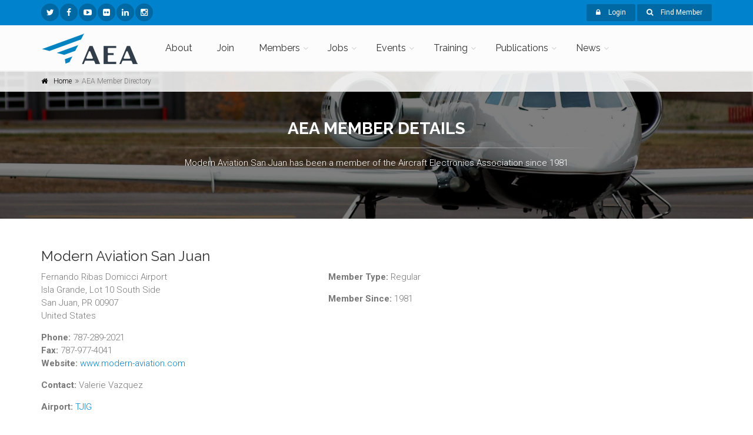

--- FILE ---
content_type: text/html
request_url: https://aea.net/memberdetails.asp?ID=2078
body_size: 7541
content:




<!DOCTYPE html>
<!--[if IE 9]> <html lang="en" class="ie9"> <![endif]-->
<!--[if !IE]><!-->
<html lang="en">
	<!--<![endif]-->

	<head>
<!-- Global site tag (gtag.js) - Google Analytics -->
<script async src="https://www.googletagmanager.com/gtag/js?id=G-D86WQEWGH2"></script>
<script>
  window.dataLayer = window.dataLayer || [];
  function gtag(){dataLayer.push(arguments);}
  gtag('js', new Date());

  gtag('config', 'G-D86WQEWGH2');
</script>
		<meta charset="utf-8">
        
		<title>The Aircraft Electronics Association Member - Modern Aviation San Juan</title>
        
		<meta name="description" content="Trade Association for Part 145 Repair Stations">
		<meta name="author" content="Aircraft Electronics Association">

		<!-- Mobile Meta -->
		<meta name="viewport" content="width=device-width, initial-scale=1.0">

		<!-- Favicon -->
		<link rel="shortcut icon" href="/images/favicon.ico">

		<!-- Web Fonts -->
		<link href='//fonts.googleapis.com/css?family=Roboto:400,300,300italic,400italic,500,500italic,700,700italic' rel='stylesheet' type='text/css'>
		<link href='//fonts.googleapis.com/css?family=Raleway:700,400,300' rel='stylesheet' type='text/css'>
		<link href='//fonts.googleapis.com/css?family=Pacifico' rel='stylesheet' type='text/css'>
		<link href='//fonts.googleapis.com/css?family=PT+Serif' rel='stylesheet' type='text/css'>

		<!-- Bootstrap core CSS -->
		<link href="/bootstrap/css/bootstrap.css" rel="stylesheet">

		<!-- Font Awesome CSS -->
		<link href="/fonts/font-awesome/css/font-awesome.css" rel="stylesheet">

		<!-- Fontello CSS -->
		<link href="/fonts/fontello/css/fontello.css" rel="stylesheet">

		<!-- Plugins -->
		<link href="/plugins/magnific-popup/magnific-popup.css" rel="stylesheet">
		<link href="/plugins/rs-plugin/css/settings.css" rel="stylesheet">
		<link href="/css/animations.css" rel="stylesheet">
		<link href="/plugins/owl-carousel/owl.carousel.css" rel="stylesheet">
		<link href="/plugins/owl-carousel/owl.transitions.css" rel="stylesheet">
		<link href="/plugins/hover/hover-min.css" rel="stylesheet">
		<link href="/plugins/morphext/morphext.css" rel="stylesheet">
		
		<!-- the project core CSS file -->
		<link href="/css/style.css" rel="stylesheet" >

		<!-- Color Scheme (In order to change the color scheme, replace the blue.css with the color scheme that you prefer)-->
		<link href="/css/skins/blue.css" rel="stylesheet">

		<!-- Custom css --> 
		<link href="/css/custom.css" rel="stylesheet">
        
        

        
        
        
	</head>

	<!-- body classes:  -->
	<!-- "boxed": boxed layout mode e.g. <body class="boxed"> -->
	<!-- "pattern-1 ... pattern-9": background patterns for boxed layout mode e.g. <body class="boxed pattern-1"> -->
	<!-- "transparent-header": makes the header transparent and pulls the banner to top -->
	<body class="no-trans front-page ">
    <div id="fb-root"></div>
<script>(function(d, s, id) {
  var js, fjs = d.getElementsByTagName(s)[0];
  if (d.getElementById(id)) return;
  js = d.createElement(s); js.id = id;
  js.src = "//connect.facebook.net/en_US/sdk.js#xfbml=1&version=v2.4";
  fjs.parentNode.insertBefore(js, fjs);
}(document, 'script', 'facebook-jssdk'));</script>

		<!-- scrollToTop -->
		<!-- ================ -->
		<div class="scrollToTop circle"><i class="icon-up-open-big"></i></div>
		
		<!-- page wrapper start -->
		<!-- ================ -->
		<div class="page-wrapper">
		
			<!-- header-container start -->
            	<!-- header-top start -->
				<div class="header-container hidden-print">
				
				<!-- header-top start -->
				<!-- classes:  -->
				<!-- "dark": dark version of header top e.g. class="header-top dark" -->
				<!-- "colored": colored version of header top e.g. class="header-top colored" -->
				<!-- ================ -->
				<div class="header-top colored ">
					<div class="container">
						<div class="row">
							<div class="col-xs-3 col-sm-6 col-md-6">
								<!-- header-top-first start -->
								<!-- ================ -->
								<div class="header-top-first clearfix">
									<ul class="social-links circle small clearfix hidden-xs">
										<li class="twitter"><a target="_blank" href="http://x.com/aea_aero"><i class="fa fa-twitter"></i></a></li>
										<li class="facebook"><a target="_blank" href="https://www.facebook.com/AircraftElectronicsAssociation"><i class="fa fa-facebook"></i></a></li>
                                        
										<li class="youtube"><a target="_blank" href="https://www.youtube.com/user/AEAlive"><i class="fa fa-youtube-play"></i></a></li>
										<li class="flickr"><a target="_blank" href="http://www.flickr.com/photos/aircraftelectronicsassociation/"><i class="fa fa-flickr"></i></a></li>
                                        <li class="linkedin"><a target="_blank" href="https://www.linkedin.com/company/aircraft-electronics-association"><i class="fa fa-linkedin"></i></a></li>
                                        <li class="instagram"><a target="_blank" href="https://www.instagram.com/aea.avionics/"><i class="fa fa-instagram"></i></a></li>
                                        
									</ul>
									
									<div class="social-links hidden-lg hidden-md hidden-sm circle small">
										<div class="btn-group dropdown">
											<button type="button" class="btn dropdown-toggle" data-toggle="dropdown"><i class="fa fa-share-alt"></i></button>
											<ul class="dropdown-menu dropdown-animation">
												<li class="twitter"><a target="_blank" href="http://x.com/aea_aero"><i class="fa fa-twitter"></i></a></li>
										<li class="facebook"><a target="_blank" href="https://www.facebook.com/AircraftElectronicsAssociation"><i class="fa fa-facebook"></i></a></li>
                                        
										<li class="youtube"><a target="_blank" href="https://www.youtube.com/user/AEAlive"><i class="fa fa-youtube-play"></i></a></li>
										<li class="flickr"><a target="_blank" href="http://www.flickr.com/photos/aircraftelectronicsassociation/"><i class="fa fa-flickr"></i></a></li>
                                        <li class="linkedin"><a target="_blank" href="https://www.linkedin.com/company/aircraft-electronics-association"><i class="fa fa-linkedin"></i></a></li>
                                        
											</ul>
										</div>
									</div>
								</div>
								<!-- header-top-first end -->
							</div>
							<div class="col-xs-9 col-sm-6 col-md-6">

								<!-- header-top-second start -->
								<!-- ================ -->
								<div id="header-top-second"  class="clearfix">

									<!-- header top dropdowns start -->
									<!-- ================ -->
									
									<div class="header-top-dropdown text-right">
										
										
										



										<div class="btn-group dropdown">
											<button type="button" class="btn dropdown-toggle btn-default btn-sm" data-toggle="dropdown"><i class="fa fa-lock pr-10"></i> Login</button>
											<ul class="dropdown-menu dropdown-menu-right dropdown-animation">
												<li>
													<form class="login-form margin-clear" method="POST" action="/memberdetails.asp?ID=2078">
														<div class="form-group has-feedback">
															<label class="control-label">Username</label>
															<input type="text" class="form-control" value="" name="username" id="username" placeholder="" required>
															<i class="fa fa-user form-control-feedback"></i>
														</div>
														<div class="form-group has-feedback">
															<label class="control-label">Password</label>
															<input type="password" class="form-control" value="" name="password" id="password" placeholder="" required>
															<i class="fa fa-lock form-control-feedback"></i>
														</div>
                                                        <div class="checkbox">
                                    <label><input  value="1" type="checkbox" name="remember" id="remember" /> Remember me</label>
                                  </div>
														<button type="submit" class="btn btn-gray btn-sm">Log In</button>
														<span class="pl-5 pr-5">or</span>
														<a href="/insider/">Sign Up</a>
                                                        
														<ul>
															<li><a href="/forgotpassword.asp">Forgot your password?</a></li>
														</ul>
														
														
													</form>
												</li>
											</ul>
										</div>
									
                                        <div class="btn-group dropdown">
														<button type="button" class="btn dropdown-toggle btn-default btn-sm" data-toggle="dropdown" id="Find_Member" ><i class="fa fa-search pr-10"></i> Find Member</button>
														<ul class="dropdown-menu dropdown-menu-right dropdown-animation">
															<li>
																<form name="FMForm" id="FMForm" role="search" class="search-box margin-clear" action="/membersearch_results.asp" method="post">
																	<div class="form-group has-feedback">
																		<input autofocus type="text" class="form-control" name="Company" id="FMCompany" placeholder="Search" > 
																		<i class="icon-search form-control-feedback"></i>
																	</div>
																</form>
															</li>
                                                            <a href="/membersearch.asp">Advanced Search</a>
                                                            
														</ul>
													</div>
									</div>
									<!--  header top dropdowns end -->
								</div>
								<!-- header-top-second end -->
							</div>
						</div>
					</div>
				</div>
				</div>
                <!-- header-top start -->
				<!-- header-top end -->
				
				<!-- header start --><!-- header end -->
				<!-- header start -->

<!-- classes:  -->
				<!-- "fixed": enables fixed navigation mode (sticky menu) e.g. class="header fixed clearfix" -->
				<!-- "dark": dark version of header e.g. class="header dark clearfix" -->
				<!-- "full-width": mandatory class for the full-width menu layout -->
				<!-- "centered": mandatory class for the centered logo layout -->
				<!-- ================ --> 
				<header class="header  fixed   clearfix hidden-print">
					
					<div class="container">
						<div class="row">
							<div class="col-md-2">
								<!-- header-left start -->
								<!-- ================ -->
								<div class="header-left hidden-xs clearfix">
								
                                	<!-- logo -->
									<div id="logo" class="logo">
										<a href="/"><img id="logo_img" src="/images/AEA_logo_4c_165.png" alt="Aircraft Electronics Association"></a>
									</div>
									
								</div>
								<!-- header-left end -->

							</div>
							<div class="col-md-10">
					
								<!-- header-right start -->
								<!-- ================ -->
								<div class="header-right clearfix">
									
								<!-- main-navigation start -->
								<!-- classes: -->
								<!-- "onclick": Makes the dropdowns open on click, this the default bootstrap behavior e.g. class="main-navigation onclick" -->
								<!-- "animated": Enables animations on dropdowns opening e.g. class="main-navigation animated" -->
								<!-- "with-dropdown-buttons": Mandatory class that adds extra space, to the main navigation, for the search and cart dropdowns -->
								<!-- ================ -->
								<div class="main-navigation  animated with-dropdown-buttons">

									<!-- navbar start -->
									<!-- ================ -->
									<nav class="navbar navbar-default" role="navigation">
										<div class="container-fluid">

											<!-- Toggle get grouped for better mobile display -->
											<div class="navbar-header">
												<div class="row visible-xs">
                                                	<div class="col-xs-9">
                                                		<a href="/"><img id="logo_img" class="media-object" src="/images/AEA_logo_4c_165.png" alt="Aircraft Electronics Association"></a>
                                                    </div>
                                                    <div class="col-xs-3">
                                                <button type="button" class="navbar-toggle" data-toggle="collapse" data-target="#navbar-collapse-1">
													<span class="sr-only">Toggle navigation</span>
													<span class="icon-bar"></span>
													<span class="icon-bar"></span>
													<span class="icon-bar"></span>
												</button>
                                                	</div>
												
											</div>

											<!-- Collect the nav links, forms, and other content for toggling -->
											<div class="collapse navbar-collapse" id="navbar-collapse-1">
												<!-- main-menu -->
												<ul class="nav navbar-nav ">
													<li><a href="/aboutaea.asp">About</a></li>
                                        			<li><a href="/joinaea.asp">Join</a></li>
												  <li class="dropdown ">
														<a href="#" class="dropdown-toggle" data-toggle="dropdown">Members</a>
														<ul class="dropdown-menu">
															<li class="dropdown "><a  class="dropdown-toggle" data-toggle="dropdown" href="#">Manage Membership</a>
																<ul class="dropdown-menu">
																	<li ><a href="/memberservices/MemberDuesForm.asp">Pay Dues</a></li>
																	<li ><a href="/memberservices/MemberDirectoryForm.asp">Update  Directory Listing</a></li>
																	<li ><a href="/memberservices/usersettings.asp">User Settings</a></li>
																</ul>
															</li>
                                                      <li class="dropdown ">
														
													  <a href="#" class="dropdown-toggle" data-toggle="dropdown">Regulatory</a>
														<ul class="dropdown-menu">
															
															<li class="dropdown "><a  class="dropdown-toggle" data-toggle="dropdown" href="#">By Region</a>															
                                                            	<ul class="dropdown-menu">
																	<li ><a href="/regulatory/canada/">Canada</a></li>
                                                                    <li ><a href="/regulatory/europe/">Europe</a></li>
                                                                    <li ><a href="/regulatory/southpacific/">South Pacific</a></li>
																</ul>
                                                          </li>
                                                            <li ><a href="/delegates/">Delegates</a></li>
                                                            <li ><a href="/regulatory/regulatoryupdates.asp">Regulatory Updates</a></li>
                                                            <li class="dropdown "><a  class="dropdown-toggle" data-toggle="dropdown" href="/repairstationresources/">Repair Station Resources</a>															
                                                            	<ul class="dropdown-menu">
																	<li ><a href="/repairstationresources/#FAA">FAA</a></li>
																	<li ><a href="/repairstationresources/#AEAGuidesAndForms">Standard Guides &amp; Forms</a></li>
																	<li ><a href="/repairstationresources/#TrainingProgramTools">Training Program Tools</a></li>
                                                                    <li ><a href="/repairstationresources/#IntelSheets">Avionics Intel Sheets</a></li>
																</ul>
                                                          </li>
														</ul>
													</li>
                                                            
                                                            <li ><a href="/insider/">Become an AEAInsider</a></li>
                                                            
                                                            <li ><a href="/memberservices/benefits.asp">Member Benefits</a></li>
                                                            <li ><a href="/eedirect/">EEDirect</a></li>
															<li ><a href="/apprentice/">Apprenticeship Program</a></li>
                                                            <li class="dropdown ">
																<a  class="dropdown-toggle" data-toggle="dropdown" href="#">Member Resources</a>
																<ul class="dropdown-menu">
																	<li ><a href="/astm/">ASTM Compass</a></li>
                                                                    <li ><a href="/memberservices/benefits.asp">Member Benefits</a></li>
                                                                    <li ><a href="/nextgen/">NextGen</a></li>
																	<li ><a href="/memberservices/partnerprograms.asp">Partner Programs</a></li>
                                                                    <li ><a href="/apprentice/">Apprenticeship Program</a></li>
																	<li ><a href="/memberservices/rateandlabor.asp">Rate &amp; Labor Survey</a></li>
																</ul>
															</li>
                                                            
                                                          <li class="dropdown "><a  class="dropdown-toggle" data-toggle="dropdown" href="/repairstationresources/">Repair Station Resources</a>															
                                                            	<ul class="dropdown-menu">
																	<li ><a href="/repairstationresources/#FAA">FAA</a></li>
																	<li ><a href="/repairstationresources/#AEAGuidesAndForms">Standard Guides &amp; Forms</a></li>
                                                                    <li ><a href="/repairstationresources/bestpractices/">Best Practices</a></li>
																	<li ><a href="/repairstationresources/#TrainingProgramTools">Training Program Tools</a></li>
                                                                    <li ><a href="/repairstationresources/#IntelSheets">Avionics Intel Sheets</a></li>
																</ul>
                                                                </li>
                                                            <li ><a href="/stc/">STC Resources</a></li>
															<li ><a href="/TechPubs/">Technical Publications</a></li>
															<li ><a href="/warranty/">Warranty Forms</a></li>
                                                            <li ><a href="/sms/">Safety Management System</a></li>
                                                            <li ><a href="https://aerocareers.net" target="_blank">AeroCareers.net</a></li>
                                                            <li ><a href="/delegates/">Delegates</a></li>
														</ul>
													</li>
													<li class="dropdown ">
														<a class="dropdown-toggle" data-toggle="dropdown" href="/jobs/">Jobs</a>
														<ul class="dropdown-menu">
															<li ><a href="/jobs/">Jobs Board</a></li>
                                                            <li ><a href="https://aerocareers.net" target="_blank">AeroCareers.net</a></li>
															
														</ul>
													</li>
                                                    <li class="dropdown ">
														<a class="dropdown-toggle" data-toggle="dropdown" href="/sitemap.asp#Events">Events</a>
														<ul class="dropdown-menu">
															<li class="dropdown ">
																<a  class="dropdown-toggle" data-toggle="dropdown" href="/convention/" target="_blank">Convention</a>
																<ul class="dropdown-menu">
																	<li ><a href="/convention/" target="_blank">AEA 2026</a></li>
                                                                    <li ><a href="/convention/futureconventions.asp">Upcoming Conventions</a></li>
																	<li ><a href="/convention/pastconventions.asp">Past Conventions</a></li>
																</ul>
															</li>
                                                            <li class="dropdown ">
                                                                <a class="dropdown-toggle" data-toggle="dropdown" href="/regionals/">Regionals</a>
															     <ul class="dropdown-menu">
																	<li ><a href="/regionals/Canada/" >Canada</a></li>
                                                                    <li ><a href="/regionals/Central/" >Central</a></li>
                                                                    <li ><a href="/regionals/East/" >East</a></li>
                                                                    <li ><a href="/regionals/Europe/" >Europe</a></li>
                                                                    <li ><a href="/regionals/SouthPacific/" >South Pacific</a></li>
                                                                    <li ><a href="/regionals/West/" >West</a></li>
																</ul>
															</li>
                                                            <li ><a href="/training/presentations/">Webinars &amp; Presentations</a></li>
															
														</ul>
													</li>
<!-- mega-menu start -->													
													<li class="dropdown ">
														<a href="/training/" class="dropdown-toggle" data-toggle="dropdown">Training</a>
														<ul class="dropdown-menu">
															<li ><a href="/training/">Courses</a></li>
                                                            <li ><a href="/aero/">AERO (Online Courses)</a></li>
                                                            <li ><a href="/training/#Partners">Partners</a></li>
                                                            <li ><a href="/training/presentations/">Presentations</a></li>
                                                            <li ><a href="/training/webinars/">Webinars</a></li>
															<li ><a href="/educationalfoundation/scholarships.asp">Scholarships</a></li>
															<li ><a href="/avionicsnews/TechnicalTrainingExam.asp">AN Technical Training Exam</a></li>
															<li ><a href="/Training/ate/">Avionics Training Excellence Award</a></li>
                                                            
                                                            <li ><a href="/caet/">CAET - Certified Aircraft Electronics Technician</a></li>    
                                                            
                                                            <li ><a href="https://aerocareers.net" target="_blank">AeroCareers.net</a></li>
														</ul>
													</li>
													<!-- mega-menu end -->
													<li class="dropdown ">
														<a href="#" class="dropdown-toggle hidden-md hidden-sm hidden-xs" data-toggle="dropdown">Publications</a>
														<a href="#" class="dropdown-toggle visible-xs visible-sm visible-md" data-toggle="dropdown">Pubs</a>
													  <ul class="dropdown-menu">
														  <li ><a href="https://avionicsnews.net/" target="_blank">Avionics News</a></li>
                                                          <li ><a href="http://www.aeapilotsguide.net/" target="_blank">AEA Pilot's Guide</a></li>
                                                          <li ><a href="/wired/">AEA Wired</a></li>
                                                          <li ><a href="/podcast/">AEA Amplified Podcast</a></li>
                                                          <li ><a href="https://aerocareers.net" target="_blank">AeroCareers.net</a></li>
                                                          <li ><a href="/advertise.asp">Advertise</a></li>
														</ul>
													</li>
													<li class="dropdown ">
														<a href="#" class="dropdown-toggle" data-toggle="dropdown">News</a>
														<ul class="dropdown-menu">
															<li ><a href="/news.asp">News</a></li>
															<li ><a href="/pressroom/newsreleases.asp">Press Releases</a></li>
                                                            <li ><a href="/podcast/">AEA Amplified Podcast</a></li>
															<li ><a href="/pressroom/imagegallery.asp">Image Gallery</a></li>
															<li ><a href="/awards/">AEA Annual Awards</a></li>
                                                            <li ><a href="https://aerocareers.net" target="_blank">AeroCareers.net</a></li>
														</ul>
													</li>
												</ul>
												<!-- main-menu end -->
												
												
											</div>

										</div>
									</nav>
									<!-- navbar end -->

								</div>
								<!-- main-navigation end -->	
								</div>
								<!-- header-right end -->
					
							</div>
						</div>
					</div>
					
				</header>
				<!-- header end -->
			
			<!-- header-container end -->
		
			<!-- banner start -->
			<!-- ================ -->
			
			<div class="banner dark-translucent-bg" style="background-image:url('images/about_banner_1920.jpg'); background-position: 50% 35%;">
				<!-- breadcrumb start -->
				<!-- ================ -->
				<div class="breadcrumb-container">
					<div class="container">
						<ol class="breadcrumb">
							<li><i class="fa fa-home pr-10"></i><a class="link-dark" href="default.asp">Home</a></li>
							<li class="active">AEA Member Directory</li>
						</ol>
					</div>
				</div>
				<!-- breadcrumb end -->
				<div class="container">
					<div class="row">
						<div class="col-md-8 text-center col-md-offset-2 pv-20">
							<h2 class="title object-non-visible" data-animation-effect="fadeIn" data-effect-delay="100"><strong>AEA Member Details</strong></h2>
							<div class="separator object-non-visible mt-10" data-animation-effect="fadeIn" data-effect-delay="100"></div>
							<p class="text-center object-non-visible" data-animation-effect="fadeIn" data-effect-delay="100">Modern Aviation San Juan has been a member of the Aircraft Electronics Association since 1981</p>
						</div>
					</div>
				</div>
			</div>
			<!-- banner end -->

			<div id="page-start"></div>
            <!-- section -->
			<!-- ================ -->
			<section class="main-container">
				<div class="container">
					
                   	<div class="row">
                    	<div class="col-md-12">
                    		<h3 class="title">Modern Aviation San Juan</h3>
                        </div>
                    </div>
                    <div class="row">
						<div class="col-sm-5">
           	  
	 			<p>	  
                      Fernando Ribas Domicci Airport<br />
                      Isla Grande, Lot 10 South Side<br />
                      San Juan, PR&nbsp;00907<br />
                      United States<br />
                      </p>
                      <p>
                      
                      <strong>Phone:</strong> 787-289-2021<br />
                      
                      <strong>Fax:</strong> 787-977-4041<br />
                      
                      <strong>Website:</strong> <a href="http://www.modern-aviation.com" target="_blank">www.modern-aviation.com</a><br />
                      
                      </p>
                      <p>
                      <strong>Contact:</strong> Valerie&nbsp;Vazquez<br />
                      </p>
                      
                      <p>
                        
                          <strong>Airport:</strong> <a href="https://www.iflightplanner.com/Airports/TJIG" target="_blank">TJIG</a>
                        
                      </p>
                      
                      
					  </div>
            		<div class="col-sm-7">
		 				
                        <p><strong>Member Type:</strong> Regular</p>
                        
                        <p><strong>Member Since:</strong>
                        1981
                      	</p>
                
                      
                        </p>
                      
		 				<p>&nbsp;</p>
		 		
	 		</div>
					</div>
                    
  						
                        <div class="row">
                        	<div class="col-sm-12">
								<p><strong>Avionics Training Excellence Award Recipient:</strong></p>
								
                                    <div class="col-sm-2 mb-10">
                                        <img src="/images/ATE2023Logo_50x40.jpg" width="50" height="40" title="ATE 2023" alt="ATE 2023" />
                                    </div>
                                
                                    <div class="col-sm-2 mb-10">
                                        <img src="/images/ATE2020Logo_50x40.jpg" width="50" height="40" title="ATE 2020" alt="ATE 2020" />
                                    </div>
                                
                        	</div>
                        </div>
					
                      
				</div>
				
			</section>
			<!-- section end -->
            
            
            
            
			<!-- footer start -->
			<!-- ================ -->
            <!-- footer top start -->
			<!-- ================ -->
			<div class="dark-translucent-bg footer-top animated-text" style="background-color:rgba(0,0,0,0.6);">
				<div class="container">
					<div class="row">
						<div class="col-md-12">
							<div class="call-to-action text-center">
								<div class="row">
									<div class="col-sm-8">
										<h2>Become an AEA Member today!</h2>
										<h2>Waste no more time</h2>
									</div>
									<div class="col-sm-4">
										<p class="mt-10"><a href="/joinaea.asp" class="btn btn-animated radius-50 btn-lg btn-gray-transparent">Join Now!<i class="fa fa-cart-arrow-down pl-20"></i></a></p>
									</div>
								</div>
							</div>
						</div>
					</div>
				</div>
			</div>
			<!-- footer top end -->
			
           <!-- footer start (Add "dark" class to #footer in order to enable dark footer) -->
			<!-- ================ -->
			<footer id="footer" class="clearfix dark hidden-print">

				<!-- .footer start -->
				<!-- ================ -->
				<div class="footer">
					<div class="container">
						<div class="footer-inner">
							<div class="row">
								<div class="col-md-3">
									<div class="footer-content">
										<div class="logo-footer"><img id="logo-footer" src="/images/AEA_logo_1c_w_150.png" alt=""></div>
										<p class="footertext">The mission of the Aircraft Electronics Association is to educate, communicate, and advocate for aviation businesses around the world that manufacture, support, and install innovative technologies for flight. <a href="/aboutaea.asp">Learn More</a></p>
									  <div class="separator-2"></div>
										<nav class="footertext">
											<ul class="list-icons">
											<li><i class="fa fa-map-marker pr-10 text-default"></i> 3570 NE Ralph Powell Road</li>
                                            <li><i class="fa pr-10 text-default"></i> Lee's Summit, MO USA 64064</li>
											<li><i class="fa fa-phone pr-10 text-default"></i> 816-347-8400</li>
											<li><a href="mailto:info@aea.net"><i class="fa fa-envelope-o pr-10"></i>info@aea.net</a></li>
										</ul>
                                            
										</nav>
									</div>
								</div>
								<div class="col-md-3">
									<div class="footer-content">
										<h2 class="title footertext">AEA</h2>
										<div class="separator-2"></div>
										<nav>
											<ul class="nav nav-pills nav-stacked">
												<li><a href="/staff.asp">Staff</a></li>
                                                <li><a href="/boardofdirectors.asp">Board of Directors</a></li>
                                                <li><a href="/committees.asp">Committees</a></li>
                                                <li><a href="/pdf/AEA_Bylaws.pdf">Bylaws</a></li>
                                                <li><a href="/membersearch.asp">Member Directory</a></li>
                                                <li><a href="/educationalfoundation/">Educational Foundation</a></li>
                                                <li ><a href="https://aerocareers.net" target="_blank">AeroCareers.net</a></li>
                                                <li ><a href="/delegates/">Delegates</a></li>
											</ul>
										</nav>
									</div>
								</div>
								<div class="col-md-3">
									<div class="footer-content">
										<h2 class="title footertext">Site Map</h2>
										<div class="separator-2"></div>
										<nav>
											<ul class="nav nav-pills nav-stacked">
												<li><a href="/aboutaea.asp">About</a></li>
												<li><a href="/joinaea.asp">Join</a></li>
												<li><a href="/sitemap.asp#Members">Members</a></li>
                                                <li><a href="/jobs/">Jobs</a></li>
                                                <li><a href="/sitemap.asp#Events">Events</a></li>
                                                <li><a href="/training/">Training</a></li>
                                                <li><a href="/sitemap.asp#Publications">Publications</a></li>
                                                <li><a href="/news.asp">News</a></li>
                                                <li><a href="/eedirect/">EEDirect</a></li>
												<li ><a href="/advertise.asp">Advertise</a></li>
											</ul>
										</nav>
									</div>
								</div>
								<div class="col-md-3">
								  <div class="footer-content">
										<h2 class="footertext title">Connect</h2>
										<div class="separator-2"></div>
										<ul class="social-links circle small animated-effect-1">
										  <li class="twitter"><a target="_blank" href="https://twitter.com/aea_aero"><i class="fa fa-twitter"></i></a></li>
										<li class="facebook"><a target="_blank" href="https://www.facebook.com/AircraftElectronicsAssociation"><i class="fa fa-facebook"></i></a></li>
                                        
										<li class="youtube"><a target="_blank" href="https://www.youtube.com/user/AEAlive"><i class="fa fa-youtube-play"></i></a></li>
										<li class="flickr"><a target="_blank" href="http://www.flickr.com/photos/aircraftelectronicsassociation/"><i class="fa fa-flickr"></i></a></li>
                                        <li class="linkedin"><a target="_blank" href="https://www.linkedin.com/company/aircraft-electronics-association"><i class="fa fa-linkedin"></i></a></li>
                                        <li class="instagram"><a target="_blank" href="https://www.instagram.com/aea.avionics/"><i class="fa fa-instagram"></i></a></li>
										</ul>
									<div class="separator-2"></div>
								    <ul class="nav nav-pills nav-stacked">
											  <li><a href="/aboutaea.asp">About AEA</a></li>
											  <li><a href="/contactaea.asp">Contact AEA</a></li>
											  <li><a href="/joinaea.asp">Join AEA</a></li>
											  <li><a href="/pdf/AEA Credit Card Payment Form.pdf" target="_blank">AEA Credit Card Form</a></li>
											  <li><a href="/pdf/w9_26.pdf" target="_blank">W-9 Form</a></li>
											  <li><a href="/privacypolicy.asp">Privacy Policy</a></li>
											  <li><a href="/cookiepolicy.asp">Cookie Policy</a></li>
								    </ul>
									</div>
								</div>
							</div>
						</div>
					</div>
				</div>
				<!-- .footer end -->

				<!-- .subfooter start -->
				<!-- ================ -->
				<div class="subfooter">
					<div class="container">
						<div class="subfooter-inner">
							<div class="row">
								<div class="col-md-12">
									<p class="text-center footertext">Copyright © 2026 
									Aircraft Electronics Association. All Rights Reserved</p>
								</div>
							</div>
						</div>
					</div>
				</div>
				<!-- .subfooter end -->

			</footer>
			<!-- footer end --> 
            
			<!-- footer end -->
			
		</div>
		<!-- page-wrapper end -->
        
        <!-- google analytics include file -->
        <script type="text/javascript">
var gaJsHost = (("https:" == document.location.protocol) ? "https://ssl." : "http://www.");
document.write(unescape("%3Cscript src='" + gaJsHost + "google-analytics.com/ga.js' type='text/javascript'%3E%3C/script%3E"));
</script>
<script type="text/javascript">
try{ 
var pageTracker = _gat._getTracker("UA-6304710-1");
pageTracker._trackPageview();
} catch(err) {} 
</script>

		<!-- JavaScript files placed at the end of the document so the pages load faster -->
		<!-- ================================================== -->
		<!-- Jquery and Bootstap core js files -->
		<script type="text/javascript" src="/plugins/jquery.min.js"></script>
		<script type="text/javascript" src="/bootstrap/js/bootstrap.min.js"></script>

		<!-- Modernizr javascript -->
		<script type="text/javascript" src="/plugins/modernizr.js"></script>

		<!-- jQuery Revolution Slider  -->
		<script type="text/javascript" src="/plugins/rs-plugin/js/jquery.themepunch.tools.min.js"></script>
		<script type="text/javascript" src="/plugins/rs-plugin/js/jquery.themepunch.revolution.min.js"></script>

		<!-- Isotope javascript -->
		<script type="text/javascript" src="/plugins/isotope/isotope.pkgd.min.js"></script>
		
		<!-- Magnific Popup javascript -->
		<script type="text/javascript" src="/plugins/magnific-popup/jquery.magnific-popup.min.js"></script>
		
		<!-- Appear javascript -->
		<script type="text/javascript" src="/plugins/waypoints/jquery.waypoints.min.js"></script>

		<!-- Count To javascript -->
		<script type="text/javascript" src="/plugins/jquery.countTo.js"></script>
		
		<!-- Parallax javascript -->
		<script src="/plugins/jquery.parallax-1.1.3.js"></script>

		<!-- Contact form -->
		<script src="/plugins/jquery.validate.js"></script>

		<!-- Morphext -->
		<script type="text/javascript" src="/plugins/morphext/morphext.min.js"></script>

		<!-- Background Video -->
		<script src="/plugins/vide/jquery.vide.js"></script>

		<!-- Owl carousel javascript -->
		<script type="text/javascript" src="/plugins/owl-carousel/owl.carousel.js"></script>
		
		<!-- SmoothScroll javascript -->
		<script type="text/javascript" src="/plugins/jquery.browser.js"></script>
		<script type="text/javascript" src="/plugins/SmoothScroll.js"></script>

		<!-- Initialization of Plugins -->
		<script type="text/javascript" src="/js/template.js"></script>

		<!-- Custom Scripts -->
		<script type="text/javascript" src="/js/custom.js"></script>
        
	<script defer src="https://static.cloudflareinsights.com/beacon.min.js/vcd15cbe7772f49c399c6a5babf22c1241717689176015" integrity="sha512-ZpsOmlRQV6y907TI0dKBHq9Md29nnaEIPlkf84rnaERnq6zvWvPUqr2ft8M1aS28oN72PdrCzSjY4U6VaAw1EQ==" data-cf-beacon='{"version":"2024.11.0","token":"640196ade6f34d4db1d1dd2964464a9d","r":1,"server_timing":{"name":{"cfCacheStatus":true,"cfEdge":true,"cfExtPri":true,"cfL4":true,"cfOrigin":true,"cfSpeedBrain":true},"location_startswith":null}}' crossorigin="anonymous"></script>
</body>
</html>


--- FILE ---
content_type: text/css
request_url: https://aea.net/css/skins/blue.css
body_size: 3453
content:
/* Theme Name:The Project - Responsive Website Template
Author:HtmlCoder
Author URI:http://www.htmlcoder.me
Author e-mail:htmlcoder.me@gmail.com
Version:1.1.0
Created:May 2015
License URI:http://support.wrapbootstrap.com/
File Description:Blue Skin
*/
/* 1- Typography
-------------------------------------------------
-------------------------------------------------*/



a {
  color: #0082CC;
}
a:hover {
  color: #66b4e0;
}
a:focus,
a:active {
  color: #66b4e0;
}
mark,
.mark {
  background-color: #0082CC;
  color: #ffffff;
}
.text-default {
  color: #0082CC;
}
/* Tables
---------------------------------- */
.table.table-colored {
  border-bottom-color: #0082CC;
}
.table-colored > thead > tr > th {
  border-color: #0082CC;
  background-color: #0082CC;
  color: #fff;
}
/* 2- Layout
-------------------------------------------------
-------------------------------------------------*/
.header-top.dark {
  background-color: #2d3439;
  border-bottom: 1px solid #242a2e;
}
.header.dark {
  background-color: #384147;
  border-top-color: #384147;
}
.header-top.colored {
  background-color: #0082CC;
  border-bottom: 1px solid #0082CC;
}
.default-bg {
  background-color: #0082CC;
  color: #ffffff;
}
/*Transparent Header*/
.transparent-header header.header.dark.transparent-header-on {
  background-color: rgba(56, 65, 71, 0.8);
  border-top-color: rgba(36, 42, 46, 0.5);
}
/*Fixed Navigation*/
.fixed-header-on .dark.header.fixed {
  background-color: rgba(56, 65, 71, 0.95);
}
/* Small devices (tablets, 768px and up) */
@media (min-width: 768px) {
  .fixed-header-on .dark.header .dropdown-menu {
    border: 1px solid #2d3439;
  }
}
/*Translucent Backgrounds*/
.default-translucent-bg:after {
  background-color: rgba(54, 151, 217, 0.7);
}
.default-translucent-bg.hovered:hover:after {
  background-color: rgba(54, 151, 217, 0.8);
}
.default-hovered:hover:after,
.default-hovered:hover {
  background-color: #0082CC;
}
/* 4 Pages
-------------------------------------------------
-------------------------------------------------*/
/* Blog Timeline layout
---------------------------------- */
.timeline-date-label:after {
  background-color: #0082CC;
}
/* 5 Components
-------------------------------------------------
-------------------------------------------------*/
/* Buttons
---------------------------------- */
/*Default Button*/
.btn-default {
  color: #ffffff;
  background-color: #0082CC;
  border-color: #66b4e0;
}
.btn-default:hover,
.btn-default:focus,
.btn-default.focus,
.btn-default:active,
.btn-default.active,
.open > .dropdown-toggle.btn-default {
  color: #ffffff;
  background-color: #66b4e0;
  border-color: #66b4e0;
}
.btn-default.disabled,
.btn-default[disabled],
fieldset[disabled] .btn-default {
  background-color: #0082CC;
  border-color: #66b4e0;
}
.btn-default-transparent {
  color: #777777;
  background-color: transparent;
  border-color: #0082CC;
}
.btn-default-transparent:hover,
.btn-default-transparent:focus,
.btn-default-transparent.focus,
.btn-default-transparent:active,
.btn-default-transparent.active,
.open > .dropdown-toggle.btn-default-transparent {
  color: #ffffff;
  background-color: #66b4e0;
  border-color: #2177b0;
}
.default-bg .btn-default,
.default-translucent-bg .btn-default,
.default-bg .btn-default-transparent,
.default-translucent-bg .btn-default-transparent {
  color: #0082CC;
  background-color: #ffffff;
  border-color: #ffffff;
}
.default-bg .btn-default:hover,
.default-translucent-bg .btn-default:hover,
.default-bg .btn-default:focus,
.default-translucent-bg .btn-default:focus,
.default-bg .btn-default.focus,
.default-translucent-bg .btn-default.focus,
.default-bg .btn-default:active,
.default-translucent-bg .btn-default:active,
.default-bg .btn-default.active,
.default-translucent-bg .btn-default.active,
.default-bg .open > .dropdown-toggle.btn-default,
.default-translucent-bg .open > .dropdown-toggle.btn-default,
.default-bg .btn-default-transparent:hover,
.default-translucent-bg .btn-default-transparent:hover,
.default-bg .btn-default-transparent:focus,
.default-translucent-bg .btn-default-transparent:focus,
.default-bg .btn-default-transparent.focus,
.default-translucent-bg .btn-default-transparent.focus,
.default-bg .btn-default-transparent:active,
.default-translucent-bg .btn-default-transparent:active,
.default-bg .btn-default-transparent.active,
.default-translucent-bg .btn-default-transparent.active,
.default-bg .open > .dropdown-toggle.btn-default-transparent,
.default-translucent-bg .open > .dropdown-toggle.btn-default-transparent {
  color: #ffffff;
  background-color: transparent;
  border-color: #ffffff;
}
/*White Button*/
.btn-white {
  color: #777777;
  background-color: #ffffff;
  border-color: #ffffff;
}
.btn-white:hover,
.btn-white:focus,
.btn-white.focus,
.btn-white:active,
.btn-white.active,
.open > .dropdown-toggle.btn-white {
  color: #66b4e0;
  background-color: #ffffff;
  border-color: #ffffff;
}
/*Background Transition*/
.hvr-sweep-to-right:hover,
.hvr-sweep-to-left:hover,
.hvr-sweep-to-bottom:hover,
.hvr-sweep-to-top:hover,
.hvr-bounce-to-right:hover,
.hvr-bounce-to-left:hover,
.hvr-bounce-to-bottom:hover,
.hvr-bounce-to-top:hover,
.hvr-radial-out:hover,
.hvr-rectangle-out:hover,
.hvr-shutter-out-horizontal:hover,
.hvr-shutter-out-vertical:hover {
  background: transparent;
}
.hvr-radial-in,
.hvr-rectangle-in,
.hvr-shutter-in-horizontal,
.hvr-shutter-in-vertical {
  background: #66b4e0;
}
.hvr-radial-in:hover,
.hvr-rectangle-in:hover,
.hvr-shutter-in-horizontal:hover,
.hvr-shutter-in-vertical:hover {
  background: #66b4e0;
}
.hvr-radial-in:before,
.hvr-rectangle-in:before,
.hvr-shutter-in-horizontal:before,
.hvr-shutter-in-vertical:before {
  background: #ffffff;
}
.hvr-sweep-to-right:before,
.hvr-sweep-to-left:before,
.hvr-sweep-to-bottom:before,
.hvr-sweep-to-top:before,
.hvr-bounce-to-right:before,
.hvr-bounce-to-left:before,
.hvr-bounce-to-bottom:before,
.hvr-bounce-to-top:before,
.hvr-radial-out:before,
.hvr-rectangle-out:before,
.hvr-shutter-out-horizontal:before,
.hvr-shutter-out-vertical:before {
  background: #66b4e0;
}
/*ie9*/
.no-csstransitions .hvr-radial-in,
.no-csstransitions .hvr-rectangle-in,
.no-csstransitions .hvr-shutter-in-horizontal,
.no-csstransitions .hvr-shutter-in-vertical {
  background: transparent;
}
.no-csstransitions .hvr-sweep-to-right:hover,
.no-csstransitions .hvr-sweep-to-left:hover,
.no-csstransitions .hvr-sweep-to-bottom:hover,
.no-csstransitions .hvr-sweep-to-top:hover,
.no-csstransitions .hvr-bounce-to-right:hover,
.no-csstransitions .hvr-bounce-to-left:hover,
.no-csstransitions .hvr-bounce-to-bottom:hover,
.no-csstransitions .hvr-bounce-to-top:hover,
.no-csstransitions .hvr-radial-out:hover,
.no-csstransitions .hvr-rectangle-out:hover,
.no-csstransitions .hvr-shutter-out-horizontal:hover,
.no-csstransitions .hvr-shutter-out-vertical:hover,
.no-csstransitions .hvr-radial-in:hover,
.no-csstransitions .hvr-rectangle-in:hover,
.no-csstransitions .hvr-shutter-in-horizontal:hover,
.no-csstransitions .hvr-shutter-in-vertical:hover {
  background: #66b4e0;
}
/* Image overlay
---------------------------------- */
.overlay-top a,
.overlay-bottom a,
.overlay-to-top a {
  color: #ffffff;
}
/* Pager
---------------------------------- */
ul.pagination li > a:hover,
ul.pagination li > a:focus {
  background-color: transparent;
  color: #ffffff;
  background-color: #66b4e0;
  border-color: #66b4e0;
}
ul.pagination li.active a,
.pagination > .active > a:hover,
.pagination > .active > a:focus {
  color: #ffffff;
  background-color: #0082CC;
  border-color: #0082CC;
}
/* Breadcrumb
---------------------------------- */
.banner .breadcrumb > li a:hover {
  color: #66b4e0;
}
/* Nav pills
---------------------------------- */
.nav-pills.style-2 > li.active > a,
.nav-pills.style-2 > li.active > a:hover,
.nav-pills.style-2 > li.active > a:focus,
.nav-pills.style-2 > li > a:hover,
.nav-pills.style-2 > li > a:focus {
  color: #0082CC;
  background-color: #fafafa;
  border: 1px solid #eaeaea;
}
.nav-pills.nav-stacked > li.active > a,
.nav-pills.nav-stacked > li.active > a:hover,
.nav-pills.nav-stacked > li.active > a:focus,
.nav-pills.nav-stacked > li > a:hover,
.nav-pills.nav-stacked > li > a:focus {
  color: #0082CC;
  background-color: transparent;
  border-color: transparent;
}
.nav-pills > li.active > a:after {
  color: #0082CC;
}
.nav-pills.nav-stacked:not(.list-style-icons) > li.active > a:hover:after,
.nav-pills.nav-stacked:not(.list-style-icons) > li.active > a:focus:after,
.nav-pills.nav-stacked:not(.list-style-icons) > li > a:hover:after,
.nav-pills.nav-stacked:not(.list-style-icons) > li > a:focus:after {
  color: #66b4e0;
}
.nav-pills.nav-stacked.list-style-icons > li > a > i {
  color: #cdcdcd;
}
.nav-pills.nav-stacked.list-style-icons > li.active > a > i,
.nav-pills.nav-stacked.list-style-icons > li > a:hover > i,
.nav-pills.nav-stacked.list-style-icons > li > a:focus > i {
  color: #66b4e0;
}
/*footer*/
.dark .footer-content .nav-pills > li > a,
.dark .footer-content .nav-pills > li.active > a,
.dark .footer-content .nav-pills > li.active > a:focus,
.dark .footer-content .nav-pills > li > a:focus {
  color: #ffffff;
/* #999999 */
}
.dark .footer-content .nav-pills > li.active > a:hover,
.dark .footer-content .nav-pills > li > a:hover {
  color: #66b4e0;
}
/* Collapse
---------------------------------- */
/*Style 2*/
.collapse-style-2 .panel-heading a {
  color: #ffffff;
  background-color: #0082CC;
}
.panel-heading a {
  color: inherit;
}
/* Progress bars
---------------------------------- */
.progress-bar-default {
  background-color: #0082CC;
}
/* Forms
---------------------------------- */
.default-bg .form-control {
  background-color: rgba(0, 0, 0, 0.2);
  border-color: #66b4e0;
  -webkit-box-shadow: inset 0 2px 3px rgba(0, 0, 0, 0.35);
  box-shadow: inset 0 2px 3px rgba(0, 0, 0, 0.35);
  color: #ffffff;
}
.default-bg .has-success .form-control:focus,
.default-bg .has-warning .form-control:focus,
.default-bg .has-error .form-control:focus {
  -webkit-box-shadow: inset 0 2px 3px rgba(0, 0, 0, 0.35);
  box-shadow: inset 0 2px 3px rgba(0, 0, 0, 0.35);
}
.default-bg .input-group-addon {
  background-color: rgba(0, 0, 0, 0.2);
  border-color: #66b4e0;
}
.default-bg .form-control:focus {
  background-color: rgba(0, 0, 0, 0.1);
}
.default-bg .form-control-feedback {
  color: #ffffff;
}
.dark.header .form-control,
.dark.header-top .form-control {
  border-color: #2d3439;
}
/*Icons
---------------------------------- */
.icon.default-bg {
  background-color: #0082CC;
  color: #ffffff;
}
.icon.light-bg {
  background-color: #fff;
  color: #0082CC;
}
/*Listing Items
---------------------------------- */
.listing-item .overlay-container .badge {
  border: 1px solid #0082CC;
  background-color: rgba(255, 255, 255, 0.95);
  color: #0082CC;
}
/*Modals
---------------------------------- */
.modal-content .modal-header {
  background-color: #0082CC;
}
.modal-content .modal-title {
  color: #ffffff;
}
/*Breadcrumb
---------------------------------- */
.banner .dark.breadcrumb-container {
  background-color: rgba(56, 65, 71, 0.6);
}
/*Pace (Page loader)
---------------------------------- */
.page-loader-1 .pace {
  border: 1px solid #0082CC;
}
.page-loader-1 .pace .pace-progress {
  background: #0082CC;
}
.page-loader-2 .pace .pace-progress:before {
  background: #0082CC;
}
.page-loader-2 .pace .pace-activity {
  border: 5px solid #0082CC;
}
.page-loader-2 .pace .pace-activity:after {
  border: 5px solid #0082CC;
}
.page-loader-2 .pace .pace-activity:before {
  border: 5px solid #0082CC;
}
.page-loader-3 .pace .pace-progress {
  background: #0082CC;
}
.page-loader-4 .pace .pace-progress {
  background: #0082CC;
}
.page-loader-5 .pace .pace-progress:after {
  color: #0082CC;
}
.page-loader-6 .pace .pace-activity {
  background: #0082CC;
}
/* 6 Navigations
-------------------------------------------------
-------------------------------------------------*/
/* 6.1 Light Version
---------------------------------- */
/* first level menu item on hover/focus */
.navbar-default .navbar-nav > li > a:hover,
.navbar-default .navbar-nav > li > a:focus,
.navbar-default .navbar-nav > .active > a,
.navbar-default .navbar-nav > .active > a:hover,
.navbar-default .navbar-nav > .active > a:focus {
  background-color: transparent;
  color: #0082CC;
}
.transparent-header .header:not(.dark) .navbar-nav > li.open > a,
.transparent-header .header:not(.dark) .navbar-nav > li > a:hover,
.transparent-header .header:not(.dark) .navbar-nav > li > a:focus {
  color: #0082CC;
}
/* first level menu item when opened */
.main-navigation .navbar-nav > .open > a,
.main-navigation .navbar-nav > .open > a:hover,
.main-navigation .navbar-nav > .open > a:focus,
.main-navigation .navbar-nav > .dropdown > a:focus {
  background-color: #ffffff;
  color: #0082CC;
  border-bottom-color: #ffffff;
  border-right: 1px solid #f5f5f5;
  border-left: 1px solid #f5f5f5;
}
/* second level menu item on focus/hover and when opened */
.dropdown-menu > li > a:hover,
.dropdown-menu > li > a:focus,
.nav .open > a,
.nav .open > a:hover,
.nav .open > a:focus,
.dropdown-menu > .active > a,
.dropdown-menu > .active > a:hover,
.dropdown-menu > .active > a:focus,
.dropdown-menu .menu > .active > a,
.dropdown-menu .menu > .active > a:hover,
.dropdown-menu .menu > .active > a:focus {
  background-color: #fcfcfc;
  color: #66b4e0;
  border-color: #f7f7f7;
}
/* Mega Menu 
------------------------------ */
header:not(.dark) .mega-menu .menu > li > a:hover i,
header:not(.dark) .dropdown-menu > li > a:hover i,
header:not(.dark) .mega-menu .menu > li.active > a i,
header:not(.dark) .dropdown-menu > li.active > a i {
  color: #0082CC;
}
/* mega menu menu item on focus/hover*/
.mega-menu .menu > li > a:hover,
.mega-menu .menu > li > a:focus {
  background-color: #fcfcfc;
  color: #66b4e0;
  border-color: #f7f7f7;
  text-decoration: none;
}
/* Arrow for parent menu item 
------------------------------ */
.header:not(.dark) .active.dropdown > a:before,
.header:not(.dark).centered .active.dropdown > a:before {
  color: #0082CC;
}
.transparent-header .header:not(.dark) .dropdown:not(.open):not(.active) > a:before {
  color: #777777;
}
.transparent-header .header:not(.dark) .navbar-default .navbar-nav > .dropdown.open > a:before {
  color: #0082CC;
}
.dropdown .dropdown.open > a:before,
.header.centered:not(.dark) .dropdown .dropdown.open > a:before {
  color: #0082CC;
}
/* Mobile Menu
------------------------------ */
/* mobile menu toggle button on hover/focus */
.navbar-default .navbar-toggle {
  border-color: #ccc;
}
.navbar-default .navbar-toggle:hover,
.navbar-default .navbar-toggle:focus {
  background-color: #fafafa;
  border-color: #66b4e0;
}
.navbar-default .navbar-toggle .icon-bar {
  background-color: #ccc;
}
.navbar-default .navbar-toggle:hover .icon-bar,
.navbar-default .navbar-toggle:focus .icon-bar {
  background-color: #66b4e0;
}
/* Small devices (tablets, phones less than 767px) */
@media (max-width: 767px) {
  /* Mobile menu
	------------------------------ */
  /* active item */
  .navbar-default .navbar-nav .open .dropdown-menu > .active > a,
  .navbar-default .navbar-nav .open .dropdown-menu > .active > a:hover,
  .navbar-default .navbar-nav .open .dropdown-menu > .active > a:focus {
    color: #66b4e0;
    background-color: transparent;
  }
  /* first level item hover and focus states */
  .navbar-default .navbar-nav > li > a:hover,
  .navbar-default .navbar-nav > li > a:focus,
  .navbar-default .navbar-nav > .active > a,
  .navbar-default .navbar-nav > .active > a:hover,
  .navbar-default .navbar-nav > .active > a:focus {
    color: #66b4e0;
    background-color: #fff;
    border-bottom-color: transparent;
  }
  /* second level item on hover/focus */
  .navbar-default .navbar-nav .open .dropdown-menu > li > a:hover,
  .navbar-default .navbar-nav .open .dropdown-menu > li > a:focus {
    color: #66b4e0;
  }
  /* Arrow for parent menu item */
  .navbar-default .navbar-nav > .dropdown.open > a:before {
    color: #0082CC;
  }
}
/* 6.2 Dark Version
------------------------------ */
/* first level active menu item when opened */
.dark.header .main-navigation .navbar-nav > .open > a,
.dark.header .main-navigation .navbar-nav > .open > a:hover,
.dark.header .main-navigation .navbar-nav > .open > a:focus,
.dark.header .main-navigation .navbar-nav > .dropdown > a:focus {
  border-bottom-color: #2d3439;
}
/* second level menu item */
.dark.header .dropdown-menu {
  background-color: #2d3439;
  border: 1px solid rgba(56, 65, 71, 0.8);
}
.dark.header .dropdown-menu .divider {
  background-color: #384147;
}
.dark.header .dropdown-menu > li > a,
.dark.header .mega-menu .menu > li > a {
  border-bottom: 1px solid rgba(56, 65, 71, 0.8);
}
.dark.header .mega-menu .menu > li > a:hover,
.dark.header .mega-menu .menu > li > a:focus {
  border-color: rgba(56, 65, 71, 0.8);
}
.dark.header .dropdown-menu > li > a:hover,
.dark.header .dropdown-menu > li > a:focus,
.dark.header .nav .open > a,
.dark.header .nav .open > a:hover,
.dark.header .nav .open > a:focus,
.dark.header .dropdown-menu > .active > a,
.dark.header .dropdown-menu > .active > a:hover,
.dark.header .dropdown-menu > .active > a:focus,
.dark.header .dropdown-menu .menu > .active > a,
.dark.header .dropdown-menu .menu > .active > a:hover,
.dark.header .dropdown-menu .menu > .active > a:focus {
  border-color: rgba(56, 65, 71, 0.8);
}
/* Small devices (tablets, phones less than 767px) */
@media (max-width: 767px) {
  .transparent-header .dark .main-navigation .navbar.navbar-default {
    background-color: rgba(56, 65, 71, 0.9);
    border-color: rgba(36, 42, 46, 0.5);
  }
}
/* 6.3 Subfooter navigation
------------------------------ */
.subfooter .navbar-default .nav > li > a:hover,
.subfooter .navbar-default .nav > .active > a:hover,
.subfooter .navbar-default .nav > .active > a:focus {
  background-color: transparent;
  text-decoration: underline;
  color: #66b4e0;
}
/* 6.3 Offcanvas navigation
------------------------------ */
#offcanvas .nav .open > a,
#offcanvas .nav .open > a:hover,
#offcanvas .nav .open > a:focus,
#offcanvas .nav > li > a:hover,
#offcanvas .nav > li > a:focus,
#offcanvas .navbar-nav > li.active > a {
  color: #66b4e0;
  background-color: #ffffff;
}
/*Nav arrows*/
#offcanvas .dropdown > a:before {
  color: #777777;
}
#offcanvas .dropdown.open > a:before {
  color: #0082CC;
}
/* 7 Blocks/Widgets
-------------------------------------------------
-------------------------------------------------*/
/* Social icons block
------------------------------ */
.social-links li a {
  border: 1px solid #e7e7e7;
  color: #cdcdcd;
}
.social-links li a:hover {
  background-color: transparent;
  border-color: #66b4e0;
  color: #66b4e0;
}
.dark.social-links li a {
  background-color: rgba(0, 0, 0, 0.6);
  border: 1px solid rgba(0, 0, 0, 0.1);
  color: #ffffff;
}
.social-links.animated-effect-1 li a:hover {
  color: #ffffff!important;
}
.social-links.animated-effect-1 li a:after {
  background-color: #0082CC;
}
.default.social-links li a {
  background-color: #0082CC;
  border: 1px solid #66b4e0;
  color: #ffffff;
}
.default.social-links li a:hover {
  background-color: #ffffff;
  color: #777777;
}
/*Header Top Dropdowns*/
.header-top:not(.dark) .social-links .dropdown.open > button > i:before {
  color: #0082CC;
}
.header-top.colored .social-links .dropdown > button > i:before,
.header-top.colored .social-links .dropdown.open > button > i:before {
  color: #ffffff;
}
.dark.header-top .dropdown-menu {
  border: 1px solid #242a2e;
  border-top: none;
  background: #2d3439;
}
.header-dropdown-buttons .btn-group .dropdown-menu {
  border: none;
}
/* Full Width Content
---------------------------------- */
/* Medium devices (tablets, phones) */
@media (max-width: 1199px) {
  .full-width-section:not(.no-image) .full-text-container.default-bg {
    background-color: rgba(54, 151, 217, 0.6);
  }
}
/*Header Dropdowns (search, cart etc)
---------------------------------- */
.header-dropdown-buttons .btn-group > .btn {
  background-color: #f2f2f2;
  border: 1px solid #e9e9e9;
}
.header-dropdown-buttons .btn-group > .btn:hover {
  background-color: #0082CC;
  color: #fff;
  border-color: #66b4e0;
}
.header-dropdown-buttons .btn-group.open > .btn {
  background-color: #0082CC;
  color: #fff;
  border-color: #66b4e0;
}
.colored.header-top .dropdown-menu {
  border: 1px solid #0082CC;
  background: #0082CC;
}
/* Media 
---------------------------------- */
.media:hover .icon {
  background-color: transparent;
  color: #0082CC;
  border: 1px solid #0082CC;
}
/* Pricing tables
---------------------------------- */
.popover-title {
  background-color: #0082CC;
  color: #ffffff;
}
/* Tags cloud block
---------------------------------- */
.tag a {
  color: #ffffff;
  background-color: #0082CC;
  border: 1px solid #66b4e0;
}
.tag a:hover {
  color: #0082CC;
  background-color: #ffffff;
  border-color: #66b4e0;
  text-decoration: none;
}
/* 8 Main Slideshow
-------------------------------------------------
-------------------------------------------------*/
.tp-bannertimer {
  background-color: rgba(54, 151, 217, 0.8);
}
/* 9 Owl Carousel
-------------------------------------------------
-------------------------------------------------*/
.content-slider-with-large-controls .owl-buttons .owl-prev:after,
.content-slider-with-large-controls-autoplay .owl-buttons .owl-prev:after {
  color: #0082CC;
}
.content-slider-with-large-controls .owl-buttons .owl-next:after,
.content-slider-with-large-controls-autoplay .owl-buttons .owl-next:after {
  color: #0082CC;
}


--- FILE ---
content_type: application/javascript
request_url: https://aea.net/plugins/vide/jquery.vide.js
body_size: 2961
content:
/*
 *  Vide - v0.3.2
 *  Easy as hell jQuery plugin for video backgrounds.
 *  http://vodkabears.github.io/vide/
 *
 *  Made by Ilya Makarov
 *  Under MIT License
 */
!(function($, window, document, navigator) {
  'use strict';

  /**
   * Name of the plugin
   * @private
   */
  var pluginName = 'vide';

  /**
   * Default settings
   * @private
   */
  var defaults = {
    volume: 1,
    playbackRate: 1,
    muted: true,
    loop: true,
    autoplay: true,
    position: '50% 50%',
    posterType: 'detect',
    resizing: true
  };

  /**
   * Is iOs?
   * @private
   */
  var isIOS = /iPad|iPhone|iPod/i.test(navigator.userAgent);

  /**
   * Is Android?
   * @private
   */
  var isAndroid = /Android/i.test(navigator.userAgent);

  /**
   * Parse a string with options
   * @private
   * @param {String} str
   * @returns {Object|String}
   */
  function parseOptions(str) {
    var obj = {};
    var delimiterIndex;
    var option;
    var prop;
    var val;
    var arr;
    var len;
    var i;

    // Remove spaces around delimiters and split
    arr = str.replace(/\s*:\s*/g, ':').replace(/\s*,\s*/g, ',').split(',');

    // Parse a string
    for (i = 0, len = arr.length; i < len; i++) {
      option = arr[i];

      // Ignore urls and a string without colon delimiters
      if (
        option.search(/^(http|https|ftp):\/\//) !== -1 ||
        option.search(':') === -1
      ) {
        break;
      }

      delimiterIndex = option.indexOf(':');
      prop = option.substring(0, delimiterIndex);
      val = option.substring(delimiterIndex + 1);

      // If val is an empty string, make it undefined
      if (!val) {
        val = undefined;
      }

      // Convert a string value if it is like a boolean
      if (typeof val === 'string') {
        val = val === 'true' || (val === 'false' ? false : val);
      }

      // Convert a string value if it is like a number
      if (typeof val === 'string') {
        val = !isNaN(val) ? +val : val;
      }

      obj[prop] = val;
    }

    // If nothing is parsed
    if (prop == null && val == null) {
      return str;
    }

    return obj;
  }

  /**
   * Parse a position option
   * @private
   * @param {String} str
   * @returns {Object}
   */
  function parsePosition(str) {
    str = '' + str;

    // Default value is a center
    var args = str.split(/\s+/);
    var x = '50%';
    var y = '50%';
    var len;
    var arg;
    var i;

    for (i = 0, len = args.length; i < len; i++) {
      arg = args[i];

      // Convert values
      if (arg === 'left') {
        x = '0%';
      } else if (arg === 'right') {
        x = '100%';
      } else if (arg === 'top') {
        y = '0%';
      } else if (arg === 'bottom') {
        y = '100%';
      } else if (arg === 'center') {
        if (i === 0) {
          x = '50%';
        } else {
          y = '50%';
        }
      } else {
        if (i === 0) {
          x = arg;
        } else {
          y = arg;
        }
      }
    }

    return { x: x, y: y };
  }

  /**
   * Search a poster
   * @private
   * @param {String} path
   * @param {Function} callback
   */
  function findPoster(path, callback) {
    var onLoad = function() {
      callback(this.src);
    };

    $('<img src="' + path + '.gif">').load(onLoad);
    $('<img src="' + path + '.jpg">').load(onLoad);
    $('<img src="' + path + '.jpeg">').load(onLoad);
    $('<img src="' + path + '.png">').load(onLoad);
  }

  /**
   * Vide constructor
   * @param {HTMLElement} element
   * @param {Object|String} path
   * @param {Object|String} options
   * @constructor
   */
  function Vide(element, path, options) {
    this.$element = $(element);

    // Parse path
    if (typeof path === 'string') {
      path = parseOptions(path);
    }

    // Parse options
    if (!options) {
      options = {};
    } else if (typeof options === 'string') {
      options = parseOptions(options);
    }

    // Remove an extension
    if (typeof path === 'string') {
      path = path.replace(/\.\w*$/, '');
    } else if (typeof path === 'object') {
      for (var i in path) {
        if (path.hasOwnProperty(i)) {
          path[i] = path[i].replace(/\.\w*$/, '');
        }
      }
    }

    this.settings = $.extend({}, defaults, options);
    this.path = path;

    this.init();
  }

  /**
   * Initialization
   * @public
   */
  Vide.prototype.init = function() {
    var vide = this;
    var position = parsePosition(vide.settings.position);
    var sources;
    var poster;

    // Set styles of a video wrapper
    vide.$wrapper = $('<div>').css({
      position: 'absolute',
      'z-index': -1,
      top: 0,
      left: 0,
      bottom: 0,
      right: 0,
      overflow: 'hidden',
      '-webkit-background-size': 'cover',
      '-moz-background-size': 'cover',
      '-o-background-size': 'cover',
      'background-size': 'cover',
      'background-repeat': 'no-repeat',
      'background-position': position.x + ' ' + position.y
    });

    // Get a poster path
    poster = vide.path;
    if (typeof vide.path === 'object') {
      if (vide.path.poster) {
        poster = vide.path.poster;
      } else {
        if (vide.path.mp4) {
          poster = vide.path.mp4;
        } else if (vide.path.webm) {
          poster = vide.path.webm;
        } else if (vide.path.ogv) {
          poster = vide.path.ogv;
        }
      }
    }

    // Set a video poster
    if (vide.settings.posterType === 'detect') {
      findPoster(poster, function(url) {
        vide.$wrapper.css('background-image', 'url(' + url + ')');
      });
    } else if (vide.settings.posterType !== 'none') {
      vide.$wrapper
        .css('background-image', 'url(' + poster + '.' + vide.settings.posterType + ')');
    }

    // If a parent element has a static position, make it relative
    if (vide.$element.css('position') === 'static') {
      vide.$element.css('position', 'relative');
    }

    vide.$element.prepend(vide.$wrapper);

    if (!isIOS && !isAndroid) {
      sources = '';

      if (typeof vide.path === 'object') {
        if (vide.path.mp4) {
          sources += '<source src="' + vide.path.mp4 + '.mp4" type="video/mp4">';
        }

        if (vide.path.webm) {
          sources += '<source src="' + vide.path.webm + '.webm" type="video/webm">';
        }

        if (vide.path.ogv) {
          sources += '<source src="' + vide.path.ogv + '.ogv" type="video/ogv">';
        }

        vide.$video = $('<video>' + sources + '</video>');
      } else {
        vide.$video = $('<video>' +
          '<source src="' + vide.path + '.mp4" type="video/mp4">' +
          '<source src="' + vide.path + '.webm" type="video/webm">' +
          '<source src="' + vide.path + '.ogv" type="video/ogg">' +
          '</video>');
      }

      // Disable visibility, while loading
      vide.$video.css('visibility', 'hidden');

      // Set video properties
      vide.$video.prop({
        autoplay: vide.settings.autoplay,
        loop: vide.settings.loop,
        volume: vide.settings.volume,
        muted: vide.settings.muted,
        defaultMuted: vide.settings.muted,
        playbackRate: vide.settings.playbackRate,
        defaultPlaybackRate: vide.settings.playbackRate
      });

      // Append a video
      vide.$wrapper.append(vide.$video);

      // Video alignment
      vide.$video.css({
        margin: 'auto',
        position: 'absolute',
        'z-index': -1,
        top: position.y,
        left: position.x,
        '-webkit-transform': 'translate(-' + position.x + ', -' + position.y + ')',
        '-ms-transform': 'translate(-' + position.x + ', -' + position.y + ')',
        '-moz-transform': 'translate(-' + position.x + ', -' + position.y + ')',
        transform: 'translate(-' + position.x + ', -' + position.y + ')'
      });

      // Resize a video, when it's loaded
      vide.$video.on('canplaythrough.' + pluginName, function() {
        vide.$video.css('visibility', 'visible');

        // Force to play, important for Safari
        vide.$video.prop('autoplay') && vide.$video[0].play();

        vide.resize();
        vide.$wrapper.css('background-image', 'none');
      });

      // Resize event is available only for 'window'
      // Use another code solutions to detect DOM elements resizing
      vide.$element.on('resize.' + pluginName, function() {
        if (vide.settings.resizing) {
          vide.resize();
        }
      });
    }
  };

  /**
   * Get a video element
   * @public
   * @returns {HTMLVideoElement|null}
   */
  Vide.prototype.getVideoObject = function() {
    return this.$video ? this.$video[0] : null;
  };

  /**
   * Resize a video background
   * @public
   */
  Vide.prototype.resize = function() {
    if (!this.$video) {
      return;
    }

    // Get a native video size
    var videoHeight = this.$video[0].videoHeight;
    var videoWidth = this.$video[0].videoWidth;

    // Get a wrapper size
    var wrapperHeight = this.$wrapper.height();
    var wrapperWidth = this.$wrapper.width();

    if (wrapperWidth / videoWidth > wrapperHeight / videoHeight) {
      this.$video.css({

        // +2 pixels to prevent an empty space after transformation
        width: wrapperWidth + 2,
        height: 'auto'
      });
    } else {
      this.$video.css({
        width: 'auto',

        // +2 pixels to prevent an empty space after transformation
        height: wrapperHeight + 2
      });
    }
  };

  /**
   * Destroy a video background
   * @public
   */
  Vide.prototype.destroy = function() {
    this.$element.off(pluginName);

    if (this.$video) {
      this.$video.off(pluginName);
    }

    delete $[pluginName].lookup[this.index];
    this.$element.removeData(pluginName);
    this.$wrapper.remove();
  };

  /**
   * Special plugin object for instances.
   * @public
   * @type {Object}
   */
  $[pluginName] = {
    lookup: []
  };

  /**
   * Plugin constructor
   * @param {Object|String} path
   * @param {Object|String} options
   * @returns {JQuery}
   * @constructor
   */
  $.fn[pluginName] = function(path, options) {
    var instance;

    this.each(function() {
      instance = $.data(this, pluginName);

      if (instance) {

        // Destroy the plugin instance if exists
        instance.destroy();
      }

      // Create the plugin instance
      instance = new Vide(this, path, options);
      instance.index = $[pluginName].lookup.push(instance) - 1;
      $.data(this, pluginName, instance);
    });

    return this;
  };

  $(document).ready(function() {

    // Window resize event listener
    $(window).on('resize.' + pluginName, function() {
      for (var len = $[pluginName].lookup.length, i = 0, instance; i < len; i++) {
        instance = $[pluginName].lookup[i];

        if (instance && instance.settings.resizing) {
          instance.resize();
        }
      }
    });

    // Auto initialization
    // Add 'data-vide-bg' attribute with a path to the video without extension
    // Also you can pass options throw the 'data-vide-options' attribute
    // 'data-vide-options' must be like 'muted: false, volume: 0.5'
    $(document).find('[data-' + pluginName + '-bg]').each(function(i, element) {
      var $element = $(element);
      var options = $element.data(pluginName + '-options');
      var path = $element.data(pluginName + '-bg');

      $element[pluginName](path, options);
    });
  });
})(window.jQuery, window, document, navigator);
